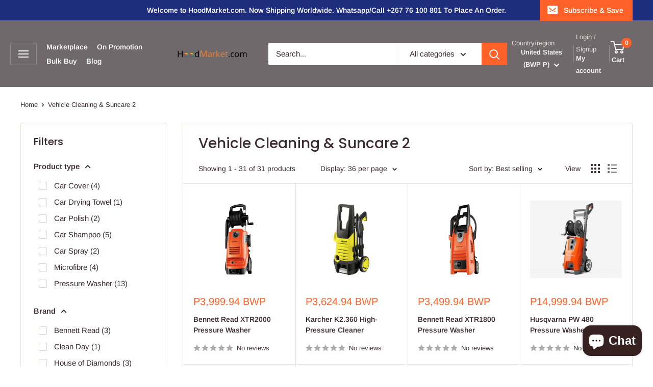

--- FILE ---
content_type: text/javascript
request_url: https://www.hoodmarket.com/cdn/shop/t/17/assets/custom.js?v=102476495355921946141684993725
body_size: -564
content:
//# sourceMappingURL=/cdn/shop/t/17/assets/custom.js.map?v=102476495355921946141684993725
